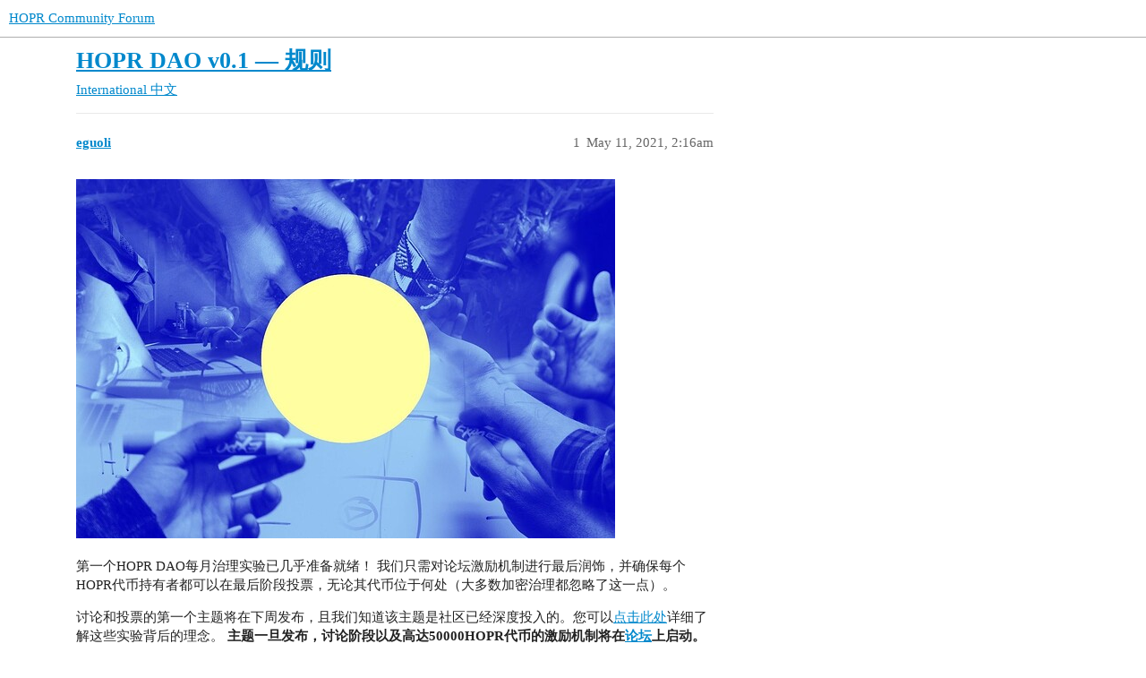

--- FILE ---
content_type: text/html; charset=utf-8
request_url: https://forum.hoprnet.org/t/hopr-dao-v0-1/1636
body_size: 5863
content:
<!DOCTYPE html>
<html lang="en">
  <head>
    <meta charset="utf-8">
    <title>HOPR DAO v0.1 — 规则 - 中文 - HOPR Community Forum</title>
    <meta name="description" content="第一个HOPR DAO每月治理实验已几乎准备就绪！ 我们只需对论坛激励机制进行最后润饰，并确保每个HOPR代币持有者都可以在最后阶段投票，无论其代币位于何处（大多数加密治理都忽略了这一点）。 
讨论和投票的第一个主题将在下周发布，且我们知道该主题是社区已经深度投入的。您可以点击此处详细了解这些实验背后的理念。 主题一旦发布，讨论阶段以及高达50000HOPR代币的激励机制将在论坛上启动。 若您尚未注册请尽快注册。 第一次投票将在两&amp;hellip;">
    <meta name="generator" content="Discourse 3.2.0 - https://github.com/discourse/discourse version f9502188a646cdb286ae6572ad6198c711ecdea8">
<link rel="icon" type="image/png" href="http://forum.hoprnet.org/uploads/default/optimized/1X/c0d8c68379176597f95a6bba737808adfb91b8f6_2_32x32.png">
<link rel="apple-touch-icon" type="image/png" href="http://forum.hoprnet.org/uploads/default/optimized/1X/c0d8c68379176597f95a6bba737808adfb91b8f6_2_180x180.png">
<meta name="theme-color" media="(prefers-color-scheme: light)" content="#ffffff">
<meta name="theme-color" media="(prefers-color-scheme: dark)" content="#fffda4">

<meta name="viewport" content="width=device-width, initial-scale=1.0, minimum-scale=1.0, user-scalable=yes, viewport-fit=cover">
<link rel="canonical" href="http://forum.hoprnet.org/t/hopr-dao-v0-1/1636" />

<link rel="search" type="application/opensearchdescription+xml" href="http://forum.hoprnet.org/opensearch.xml" title="HOPR Community Forum Search">

    <link href="/stylesheets/color_definitions_base__3_e3d192d7bc34d9f4c984b82939541ce9fa2ce0e8.css?__ws=forum.hoprnet.org" media="all" rel="stylesheet" class="light-scheme"/><link href="/stylesheets/color_definitions_main_1_3_5ca2a99e7bfc579f6e2f1123b1fdd26e7521a359.css?__ws=forum.hoprnet.org" media="(prefers-color-scheme: dark)" rel="stylesheet" class="dark-scheme"/>

  <link href="/stylesheets/desktop_5955588e5e5202e2ee337376f64cd65246257180.css?__ws=forum.hoprnet.org" media="all" rel="stylesheet" data-target="desktop"  />



  <link href="/stylesheets/checklist_5955588e5e5202e2ee337376f64cd65246257180.css?__ws=forum.hoprnet.org" media="all" rel="stylesheet" data-target="checklist"  />
  <link href="/stylesheets/discourse-details_5955588e5e5202e2ee337376f64cd65246257180.css?__ws=forum.hoprnet.org" media="all" rel="stylesheet" data-target="discourse-details"  />
  <link href="/stylesheets/discourse-lazy-videos_5955588e5e5202e2ee337376f64cd65246257180.css?__ws=forum.hoprnet.org" media="all" rel="stylesheet" data-target="discourse-lazy-videos"  />
  <link href="/stylesheets/discourse-local-dates_5955588e5e5202e2ee337376f64cd65246257180.css?__ws=forum.hoprnet.org" media="all" rel="stylesheet" data-target="discourse-local-dates"  />
  <link href="/stylesheets/discourse-narrative-bot_5955588e5e5202e2ee337376f64cd65246257180.css?__ws=forum.hoprnet.org" media="all" rel="stylesheet" data-target="discourse-narrative-bot"  />
  <link href="/stylesheets/discourse-presence_5955588e5e5202e2ee337376f64cd65246257180.css?__ws=forum.hoprnet.org" media="all" rel="stylesheet" data-target="discourse-presence"  />
  <link href="/stylesheets/footnote_5955588e5e5202e2ee337376f64cd65246257180.css?__ws=forum.hoprnet.org" media="all" rel="stylesheet" data-target="footnote"  />
  <link href="/stylesheets/poll_5955588e5e5202e2ee337376f64cd65246257180.css?__ws=forum.hoprnet.org" media="all" rel="stylesheet" data-target="poll"  />
  <link href="/stylesheets/spoiler-alert_5955588e5e5202e2ee337376f64cd65246257180.css?__ws=forum.hoprnet.org" media="all" rel="stylesheet" data-target="spoiler-alert"  />
  <link href="/stylesheets/poll_desktop_5955588e5e5202e2ee337376f64cd65246257180.css?__ws=forum.hoprnet.org" media="all" rel="stylesheet" data-target="poll_desktop"  />

  <link href="/stylesheets/desktop_theme_3_53aa197c832c6b33d7b94e848a8d0a4db3ed1220.css?__ws=forum.hoprnet.org" media="all" rel="stylesheet" data-target="desktop_theme" data-theme-id="3" data-theme-name="hopr"/>

    <script src="https://cdn.usefathom.com/script.js" data-site="UOGFTKUE" defer=""></script>
    
        <link rel="alternate nofollow" type="application/rss+xml" title="RSS feed of &#39;HOPR DAO v0.1 — 规则&#39;" href="https://forum.hoprnet.org/t/hopr-dao-v0-1/1636.rss" />
    <meta property="og:site_name" content="HOPR Community Forum" />
<meta property="og:type" content="website" />
<meta name="twitter:card" content="summary" />
<meta name="twitter:image" content="http://forum.hoprnet.org/uploads/default/optimized/1X/b6196d15fb98ea35a171a7f41aff6a5464e31f47_2_1024x682.jpeg" />
<meta property="og:image" content="http://forum.hoprnet.org/uploads/default/optimized/1X/b6196d15fb98ea35a171a7f41aff6a5464e31f47_2_1024x682.jpeg" />
<meta property="og:url" content="http://forum.hoprnet.org/t/hopr-dao-v0-1/1636" />
<meta name="twitter:url" content="http://forum.hoprnet.org/t/hopr-dao-v0-1/1636" />
<meta property="og:title" content="HOPR DAO v0.1 — 规则" />
<meta name="twitter:title" content="HOPR DAO v0.1 — 规则" />
<meta property="og:description" content="第一个HOPR DAO每月治理实验已几乎准备就绪！ 我们只需对论坛激励机制进行最后润饰，并确保每个HOPR代币持有者都可以在最后阶段投票，无论其代币位于何处（大多数加密治理都忽略了这一点）。  讨论和投票的第一个主题将在下周发布，且我们知道该主题是社区已经深度投入的。您可以点击此处详细了解这些实验背后的理念。 主题一旦发布，讨论阶段以及高达50000HOPR代币的激励机制将在论坛上启动。 若您尚未注册请尽快注册。 第一次投票将在两周后开始。  本文的其余部分将讲述这些实验的时间线、机制和规则的摘要。 在论坛上也可以找到这些资讯，并且可能会在每次投票后进行更新。  时间线 从宣布投票主题到最终投票的整个过程将在两个星期内分六个阶段进行。  所有阶段将在中欧夏令时下午2点开始和结束    主题公布  投票主题将在HOPR博客、论坛和社交媒体渠道上公布。 主题公布后讨论将立即开始。    讨论（一周）    讨论将在HOPR论坛上进行，以确定有关如何解决当前主题的建议。    提案收集（24小时）  将暂停24小时。在此期间，主持人将收集所有有效的建议并使其可供签署。    公投（48..." />
<meta name="twitter:description" content="第一个HOPR DAO每月治理实验已几乎准备就绪！ 我们只需对论坛激励机制进行最后润饰，并确保每个HOPR代币持有者都可以在最后阶段投票，无论其代币位于何处（大多数加密治理都忽略了这一点）。  讨论和投票的第一个主题将在下周发布，且我们知道该主题是社区已经深度投入的。您可以点击此处详细了解这些实验背后的理念。 主题一旦发布，讨论阶段以及高达50000HOPR代币的激励机制将在论坛上启动。 若您尚未注册请尽快注册。 第一次投票将在两周后开始。  本文的其余部分将讲述这些实验的时间线、机制和规则的摘要。 在论坛上也可以找到这些资讯，并且可能会在每次投票后进行更新。  时间线 从宣布投票主题到最终投票的整个过程将在两个星期内分六个阶段进行。  所有阶段将在中欧夏令时下午2点开始和结束    主题公布  投票主题将在HOPR博客、论坛和社交媒体渠道上公布。 主题公布后讨论将立即开始。    讨论（一周）    讨论将在HOPR论坛上进行，以确定有关如何解决当前主题的建议。    提案收集（24小时）  将暂停24小时。在此期间，主持人将收集所有有效的建议并使其可供签署。    公投（48..." />
<meta property="og:article:section" content="International" />
<meta property="og:article:section:color" content="0000B4" />
<meta property="og:article:section" content="中文" />
<meta property="og:article:section:color" content="B4F0FF" />
<meta property="article:published_time" content="2021-05-11T02:16:16+00:00" />
<meta property="og:ignore_canonical" content="true" />


    
  </head>
  <body class="crawler ">
    
    <header>
  <a href="/">
    HOPR Community Forum
  </a>
</header>

    <div id="main-outlet" class="wrap" role="main">
        <div id="topic-title">
    <h1>
      <a href="/t/hopr-dao-v0-1/1636">HOPR DAO v0.1 — 规则</a>
    </h1>

      <div class="topic-category" itemscope itemtype="http://schema.org/BreadcrumbList">
          <span itemprop="itemListElement" itemscope itemtype="http://schema.org/ListItem">
            <a href="/c/hopr-international/hopr-chinese/15" class="badge-wrapper bullet" itemprop="item">
              <span class='badge-category-bg' style='background-color: #0000B4'></span>
              <span class='badge-category clear-badge'>
                <span class='category-name' itemprop='name'>International</span>
              </span>
            </a>
            <meta itemprop="position" content="1" />
          </span>
          <span itemprop="itemListElement" itemscope itemtype="http://schema.org/ListItem">
            <a href="/c/hopr-international/hopr-chinese/15" class="badge-wrapper bullet" itemprop="item">
              <span class='badge-category-bg' style='background-color: #B4F0FF'></span>
              <span class='badge-category clear-badge'>
                <span class='category-name' itemprop='name'>中文</span>
              </span>
            </a>
            <meta itemprop="position" content="2" />
          </span>
      </div>

  </div>

  

    <div itemscope itemtype='http://schema.org/DiscussionForumPosting'>
      <meta itemprop='headline' content='HOPR DAO v0.1 — 规则'>
      <link itemprop='url' href='http://forum.hoprnet.org/t/hopr-dao-v0-1/1636'>
      <meta itemprop='datePublished' content='2021-05-11T02:16:16Z'>
        <meta itemprop='articleSection' content='中文'>
      <meta itemprop='keywords' content=''>
      <div itemprop='publisher' itemscope itemtype="http://schema.org/Organization">
        <meta itemprop='name' content='HOPR Association'>
          <div itemprop='logo' itemscope itemtype="http://schema.org/ImageObject">
            <meta itemprop='url' content='http://forum.hoprnet.org/uploads/default/original/1X/8122b0ba9a94b4e36747b0b11bb1fd2e85f8e7d9.png'>
          </div>
      </div>


          <div id='post_1'  class='topic-body crawler-post'>
            <div class='crawler-post-meta'>
              <span class="creator" itemprop="author" itemscope itemtype="http://schema.org/Person">
                <a itemprop="url" href='http://forum.hoprnet.org/u/eguoli'><span itemprop='name'>eguoli</span></a>
                
              </span>

                <link itemprop="mainEntityOfPage" href="http://forum.hoprnet.org/t/hopr-dao-v0-1/1636">

                <link itemprop="image" href="//forum.hoprnet.org/uploads/default/original/1X/b6196d15fb98ea35a171a7f41aff6a5464e31f47.jpeg">

              <span class="crawler-post-infos">
                  <time  datetime='2021-05-11T02:16:16Z' class='post-time'>
                    May 11, 2021,  2:16am
                  </time>
                  <meta itemprop='dateModified' content='2021-05-11T03:59:54Z'>
              <span itemprop='position'>1</span>
              </span>
            </div>
            <div class='post' itemprop='text'>
              <p><div class="lightbox-wrapper"><a class="lightbox" href="//forum.hoprnet.org/uploads/default/original/1X/b6196d15fb98ea35a171a7f41aff6a5464e31f47.jpeg" data-download-href="//forum.hoprnet.org/uploads/default/b6196d15fb98ea35a171a7f41aff6a5464e31f47" title=""><img src="//forum.hoprnet.org/uploads/default/optimized/1X/b6196d15fb98ea35a171a7f41aff6a5464e31f47_2_602x401.jpeg" alt="" data-base62-sha1="pYVnePpe7AcRJkrxYkMqyNI0e3R" width="602" height="401" role="presentation" srcset="//forum.hoprnet.org/uploads/default/optimized/1X/b6196d15fb98ea35a171a7f41aff6a5464e31f47_2_602x401.jpeg, //forum.hoprnet.org/uploads/default/optimized/1X/b6196d15fb98ea35a171a7f41aff6a5464e31f47_2_903x601.jpeg 1.5x, //forum.hoprnet.org/uploads/default/optimized/1X/b6196d15fb98ea35a171a7f41aff6a5464e31f47_2_1204x802.jpeg 2x" data-dominant-color="677CCC"><div class="meta"><svg class="fa d-icon d-icon-far-image svg-icon" aria-hidden="true"><use href="#far-image"></use></svg><span class="filename"></span><span class="informations">1600×1066 166 KB</span><svg class="fa d-icon d-icon-discourse-expand svg-icon" aria-hidden="true"><use href="#discourse-expand"></use></svg></div></a></div></p>
<p>第一个HOPR DAO每月治理实验已几乎准备就绪！ 我们只需对论坛激励机制进行最后润饰，并确保每个HOPR代币持有者都可以在最后阶段投票，无论其代币位于何处（大多数加密治理都忽略了这一点）。</p>
<p>讨论和投票的第一个主题将在下周发布，且我们知道该主题是社区已经深度投入的。您可以<a href="https://medium.com/hoprnet/the-road-to-the-hopr-dao-ea7c98cb0494" rel="noopener nofollow ugc">点击此处</a>详细了解这些实验背后的理念。 <strong>主题一旦发布，讨论阶段以及高达50000HOPR代币的激励机制将在<a href="//forum.hoprnet.org">论坛</a>上启动。</strong> 若您尚未注册请尽快注册。 第一次投票将在两周后开始。</p>
<p>本文的其余部分将讲述这些实验的时间线、机制和规则的摘要。 在论坛上也可以找到这些资讯，并且可能会在每次投票后进行更新。</p>
<h2><a name="h-1" class="anchor" href="#h-1"></a>时间线</h2>
<p>从宣布投票主题到最终投票的整个过程将在两个星期内分六个阶段进行。</p>
<p>所有阶段将在中欧夏令时下午2点开始和结束</p>
<ol>
<li>
<p>主题公布<br>
投票主题将在HOPR博客、论坛和社交媒体渠道上公布。 主题公布后讨论将立即开始。</p>
</li>
<li>
<p>讨论（一周）</p>
</li>
</ol>
<p>讨论将在HOPR论坛上进行，以确定有关如何解决当前主题的建议。</p>
<ol start="3">
<li>
<p>提案收集（24小时）<br>
将暂停24小时。在此期间，主持人将收集所有有效的建议并使其可供签署。</p>
</li>
<li>
<p>公投（48小时）</p>
</li>
</ol>
<p>论坛成员将有48小时来表示他们对第一阶段生成的提案的支持。</p>
<ol start="5">
<li>投票准备（24-48小时）</li>
</ol>
<p>将短暂停顿一下，在此期间，在第二阶段获得了足够支持的提案将被转移到<a href="https://snapshot.org/#/" rel="noopener nofollow ugc">Snapshot</a>。</p>
<ol start="6">
<li>投票（48小时）</li>
</ol>
<p>无论其代币存放在何处，HOPR代币持有者都将可对Snapshot上的提案进行投票。 48小时后，投票将关闭。 获得最多支持的提案将被制定。</p>
<p>然后我们将计算票数并颁布获奖方案。 讨论阶段的激励机制将被计算并付清。</p>
<h2><a name="h-2" class="anchor" href="#h-2"></a>第一阶段：讨论</h2>
<p>讨论阶段将在HOPR论坛的特定子论坛中进行。 只有在此子论坛中的讨论才有资格获得激励。</p>
<p>讨论阶段的目标是建设性地讨论投票主题并创建和迭代提案。 讨论将被主持并积极进行。</p>
<h2><a name="h-3" class="anchor" href="#h-3"></a>创建提案</h2>
<p>在讨论过程中的任何时候，任何用户都可以提出建议。 包含提案的帖子将被标记为待处理的提案。 然后，主持人将阅读该提案并评估该提案是否有效，无效或不完整。 创建不完整建议的用户有机会将其变成有效。</p>
<p>一个有效的提案必须：</p>
<p>-充分解决投票主题</p>
<p>-明确讲述实施</p>
<p>-不违反任何法律或法规</p>
<p>-符合<a href="https://hoprnet.org/about-us" rel="noopener nofollow ugc">HOPR价值观和宣言</a></p>
<h2><a name="h-4" class="anchor" href="#h-4"></a>讨论主持</h2>
<p>我们将积极地主持讨论，但我们会尽量减少干预。 主持人不涉影响讨论的方向和投票的结果，这一点尤其重要。 主持人的工作仅仅是保持讨论的清晰和富有成果，并帮助阶段之间的过渡。</p>
<p>主持人将能够删除帖子，并将提案标记为有效，无效或不完整。 他们也将能够发出警告，并且在不得已的情况下完全删除用户。</p>
<p>DAO子论坛的规则比论坛的其余部分要严格一些，以防止垃圾邮件和干扰。</p>
<h2><a name="h-5" class="anchor" href="#h-5"></a>第二阶段：公投</h2>
<p>经过一周的讨论后，将不能再提出新的提案。 主持人将突出显示所有有效的提案，并在全民投票阶段将其提交给社区。 您可以通过签署提案来表示对提案的支持。 每个论坛成员都可以签名多份提案，但是每个提案只能签名一次。</p>
<p>在48小时之后，每一个收到至少20％DAO论坛参与者签名的提案都将进入投票阶段。 如果少于三个提案获得20％的支持，则前三个提案将进入投票阶段。 所有其他建议将被拒绝。</p>
<h2><a name="h-6" class="anchor" href="#h-6"></a>第三阶段：投票</h2>
<p>公投阶段的获胜提案将在Snapshot上放置48小时。 每个HOPR代币持有者将能够表示他们对首选方案的支持。 锁定在HOPR农场中的HOPR代币也无需解锁既可参与。但是，如果您的代币位于集中心化交易所上，那么您将无法在其上进行投票。 这是因为，对于集中心化交易所而言，交易所在技术上是持有者，而不是您。</p>
<p>初期投票将基于一个代币，一次投票进行分配，但随后的回合将尝试使用不同的分配机制。 HOPR协会金库以及锁定投资者和团队代币都不会参与投票。</p>
<p>在投票期结束后，得票最多的提案将被采纳并尽快颁布。</p>
<h2><a name="h-7" class="anchor" href="#h-7"></a>激励机制</h2>
<p>治理过程将采用激励机制。 这样做的目的是激发积极的，建设性的讨论。 垃圾邮件或机器人信息将被严厉审核，其帐户将被删除，且不会获得任何奖励。 为了使人们专注于治理的实际业务而不是为刷取激励，分配激励的方法要等到投票后才会公开。</p>
<p>但是，为确保系统公平，分配激励的算法已预先编写并用密码签名。 这样，我们可以保证激励系统不会根据讨论的结果被更改或追溯创建。</p>
<p>这些规则都将在每次实验后进行分析和迭代。 我们打算每月进行一次实验，有时会涉及多个主题，最终的目标是能够放手让社区自主决定投票主题。</p>
<p>Sebastian Bürgel<br>
HOPR 创始人</p>
            </div>

            <div itemprop="interactionStatistic" itemscope itemtype="http://schema.org/InteractionCounter">
              <meta itemprop="interactionType" content="http://schema.org/LikeAction"/>
              <meta itemprop="userInteractionCount" content="0" />
              <span class='post-likes'></span>
            </div>

            <div itemprop="interactionStatistic" itemscope itemtype="http://schema.org/InteractionCounter">
                <meta itemprop="interactionType" content="http://schema.org/CommentAction"/>
                <meta itemprop="userInteractionCount" content="0" />
              </div>

          </div>
    </div>


  




    </div>
    <footer class="container wrap">
  <nav class='crawler-nav'>
    <ul>
      <li itemscope itemtype='http://schema.org/SiteNavigationElement'>
        <span itemprop='name'>
          <a href='/' itemprop="url">Home </a>
        </span>
      </li>
      <li itemscope itemtype='http://schema.org/SiteNavigationElement'>
        <span itemprop='name'>
          <a href='/categories' itemprop="url">Categories </a>
        </span>
      </li>
      <li itemscope itemtype='http://schema.org/SiteNavigationElement'>
        <span itemprop='name'>
          <a href='/guidelines' itemprop="url">FAQ/Guidelines </a>
        </span>
      </li>
        <li itemscope itemtype='http://schema.org/SiteNavigationElement'>
          <span itemprop='name'>
            <a href='/tos' itemprop="url">Terms of Service </a>
          </span>
        </li>
        <li itemscope itemtype='http://schema.org/SiteNavigationElement'>
          <span itemprop='name'>
            <a href='https://hoprnet.org/privacy-policy' itemprop="url">Privacy Policy </a>
          </span>
        </li>
    </ul>
  </nav>
  <p class='powered-by-link'>Powered by <a href="https://www.discourse.org">Discourse</a>, best viewed with JavaScript enabled</p>
</footer>

    
    
  </body>
  
</html>


--- FILE ---
content_type: text/css
request_url: https://forum.hoprnet.org/stylesheets/discourse-narrative-bot_5955588e5e5202e2ee337376f64cd65246257180.css?__ws=forum.hoprnet.org
body_size: -782
content:
article[data-user-id="-2"] div.cooked iframe{border:0}

/*# sourceMappingURL=discourse-narrative-bot_5955588e5e5202e2ee337376f64cd65246257180.css.map?__ws=forum.hoprnet.org */


--- FILE ---
content_type: text/css
request_url: https://forum.hoprnet.org/stylesheets/desktop_theme_3_53aa197c832c6b33d7b94e848a8d0a4db3ed1220.css?__ws=forum.hoprnet.org
body_size: -824
content:

/*# sourceMappingURL=desktop_theme_3_53aa197c832c6b33d7b94e848a8d0a4db3ed1220.css.map?__ws=forum.hoprnet.org */


--- FILE ---
content_type: text/css
request_url: https://forum.hoprnet.org/stylesheets/color_definitions_main_1_3_5ca2a99e7bfc579f6e2f1123b1fdd26e7521a359.css?__ws=forum.hoprnet.org
body_size: 895
content:
:root{--scheme-type: light;--primary: #414141;--secondary: #ffffff;--tertiary: #0f82af;--quaternary: #0000b4;--header_background: #fffda4;--header_primary: #414141;--highlight: #c5c5ff;--danger: #ff5656;--success: #414141;--love: #ffcbd7;--d-selected: #ececec;--d-hover: #f4f4f4;--always-black-rgb: 0, 0, 0;--primary-rgb: 65, 65, 65;--primary-low-rgb: 236, 236, 236;--primary-very-low-rgb: 249, 249, 249;--secondary-rgb: 255, 255, 255;--header_background-rgb: 255, 253, 164;--tertiary-rgb: 15, 130, 175;--highlight-rgb: 197, 197, 255;--success-rgb: 65, 65, 65;--primary-very-low: #f9f9f9;--primary-low: #ececec;--primary-low-mid: #c6c6c6;--primary-medium: #a0a0a0;--primary-high: #7a7a7a;--primary-very-high: #5e5e5e;--primary-50: #f9f9f9;--primary-100: #f4f4f4;--primary-200: #ececec;--primary-300: #d9d9d9;--primary-400: #c6c6c6;--primary-500: #b3b3b3;--primary-600: #a0a0a0;--primary-700: #898989;--primary-800: #7a7a7a;--primary-900: #5e5e5e;--header_primary-low: rgb(243, 241, 157);--header_primary-low-mid: rgb(209, 208, 138);--header_primary-medium: rgb(178, 176, 120);--header_primary-high: rgb(150, 149, 105);--header_primary-very-high: rgb(102, 101, 81);--secondary-low: #4d4d4d;--secondary-medium: gray;--secondary-high: #a6a6a6;--secondary-very-high: #ededed;--tertiary-very-low: #e2f5fc;--tertiary-low: #d3f0fb;--tertiary-medium: #6cccf2;--tertiary-high: #14aeea;--tertiary-hover: #0b6283;--tertiary-50: #e2f5fc;--tertiary-100: #dcf3fc;--tertiary-200: #d9f2fc;--tertiary-300: #d3f0fb;--tertiary-400: #b2e5f8;--tertiary-500: #92daf6;--tertiary-600: #6cccf2;--tertiary-700: #4ec2f0;--tertiary-800: #31b8ed;--tertiary-900: #14aeea;--quaternary-low: #9c9cff;--highlight-bg: #eeeeff;--highlight-low: #eeeeff;--highlight-medium: #e2e2ff;--highlight-high: #0000e2;--danger-low: #ffe6e6;--danger-low-mid: rgba(255, 171, 171, 0.7);--danger-medium: #ff8989;--danger-hover: #ff1212;--success-low: #d9d9d9;--success-medium: #a0a0a0;--success-hover: #343434;--love-low: #fff7f9;--wiki: green;--blend-primary-secondary-5: rgb(249, 249, 249);--primary-med-or-secondary-med: #a0a0a0;--primary-med-or-secondary-high: #a0a0a0;--primary-high-or-secondary-low: #7a7a7a;--primary-low-mid-or-secondary-high: #c6c6c6;--primary-low-mid-or-secondary-low: #c6c6c6;--primary-or-primary-low-mid: #414141;--highlight-low-or-medium: #eeeeff;--tertiary-or-tertiary-low: #0f82af;--tertiary-low-or-tertiary-high: #d3f0fb;--tertiary-med-or-tertiary: #6cccf2;--secondary-or-primary: #ffffff;--tertiary-or-white: #0f82af;--facebook-or-white: #1877f2;--twitter-or-white: #1da1f2;--hljs-comment: #998;--hljs-number: #099;--hljs-string: #d14;--hljs-literal: #458;--hljs-tag: #000080;--hljs-attribute: #008080;--hljs-symbol: #990073;--hljs-bg: #f8f8f8;--hljs-builtin-name: #14aeea;--google: #ffffff;--google-hover: #f2f2f2;--instagram: #e1306c;--instagram-hover: #ac194b;--facebook: #1877f2;--facebook-hover: #0a54b3;--cas: #70ba61;--twitter: #1da1f2;--twitter-hover: #0c85d0;--github: #100e0f;--github-hover: #463e42;--discord: #7289da;--discord-hover: #4a67cf;--gold: rgb(231, 195, 0);--silver: #c0c0c0;--bronze: #cd7f32;--shadow-modal: 0 8px 60px rgba(0, 0, 0, 0.6);--shadow-composer: 0 -1px 40px rgba(0, 0, 0, 0.12);--shadow-menu-panel: 0 8px 12px rgba(0, 0, 0, 0.15);--shadow-card: 0 4px 14px rgba(0, 0, 0, 0.15);--shadow-dropdown: 0 2px 12px 0 rgba(0, 0, 0, 0.1);--shadow-header: 0 2px 4px -1px rgba(0, 0, 0, 0.25);--shadow-footer-nav: 0 0 2px 0 rgba(0, 0, 0, 0.2);--shadow-focus-danger: 0 0 6px 0 var(--danger);--float-kit-arrow-stroke-color: var(--primary-low);--float-kit-arrow-fill-color: var(--secondary)}:root{--chat-skeleton-animation-rgb: 249, 249, 249}@font-face{font-family:RobotoMono;src:url("http://forum.hoprnet.org/fonts/RobotoMono-Regular.ttf?v=0.0.9") format("truetype");font-weight:400}@font-face{font-family:RobotoMono;src:url("http://forum.hoprnet.org/fonts/RobotoMono-Bold.ttf?v=0.0.9") format("truetype");font-weight:700}:root{--font-family: RobotoMono, Arial, sans-serif}@font-face{font-family:RobotoMono;src:url("http://forum.hoprnet.org/fonts/RobotoMono-Regular.ttf?v=0.0.9") format("truetype");font-weight:400}@font-face{font-family:RobotoMono;src:url("http://forum.hoprnet.org/fonts/RobotoMono-Bold.ttf?v=0.0.9") format("truetype");font-weight:700}:root{--heading-font-family: RobotoMono, Arial, sans-serif}

/*# sourceMappingURL=color_definitions_main_1_3_5ca2a99e7bfc579f6e2f1123b1fdd26e7521a359.css.map?__ws=forum.hoprnet.org */
